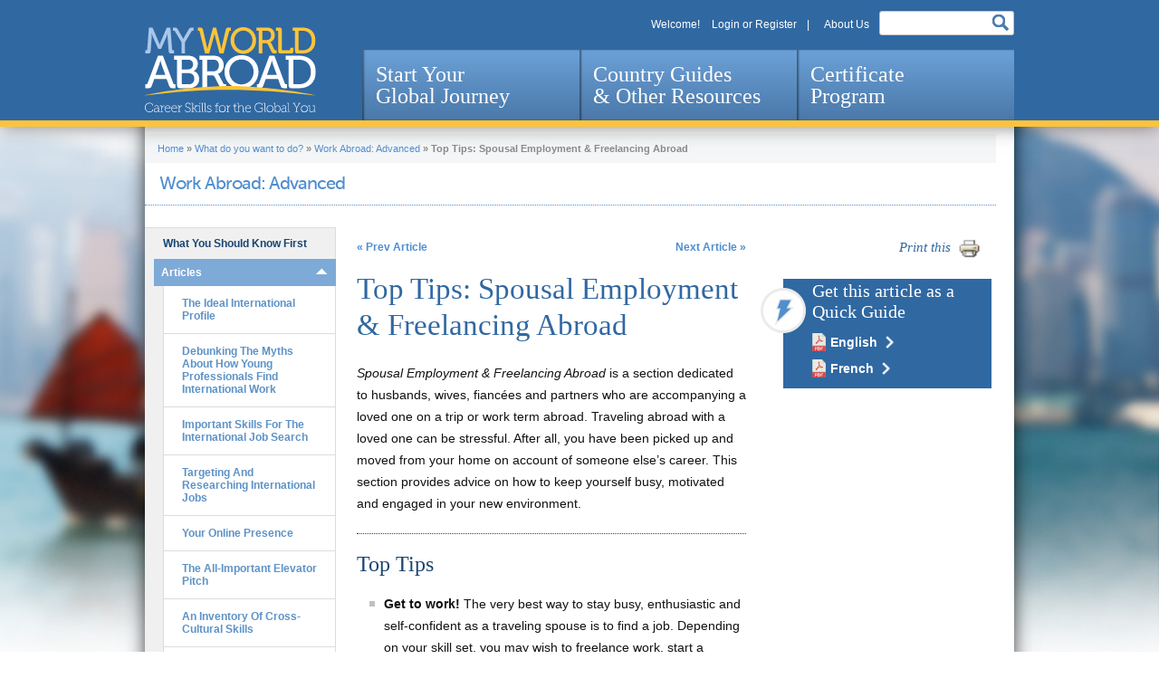

--- FILE ---
content_type: text/html; charset=utf-8
request_url: https://myworldabroad.com/node/10280/zqb
body_size: 17348
content:

	
	
	
<!DOCTYPE html>
<!--[if IEMobile 7]><html class="iem7"  lang="en" dir="ltr"><![endif]-->
<!--[if lte IE 6]><html class="lt-ie9 lt-ie8 lt-ie7"  lang="en" dir="ltr"><![endif]-->
<!--[if (IE 7)&(!IEMobile)]><html class="lt-ie9 lt-ie8"  lang="en" dir="ltr"><![endif]-->
<!--[if IE 8]><html class="lt-ie9"  lang="en" dir="ltr"><![endif]-->
<!--[if (gte IE 9)|(gt IEMobile 7)]><html class="gte-ie9"  lang="en" dir="ltr" prefix="og: http://ogp.me/ns# article: http://ogp.me/ns/article# book: http://ogp.me/ns/book# profile: http://ogp.me/ns/profile# video: http://ogp.me/ns/video# product: http://ogp.me/ns/product#"><![endif]-->


<head profile="http://www.w3.org/1999/xhtml/vocab">
  <!--[if IE]><![endif]-->
<meta charset="utf-8" />
<link rel="shortcut icon" href="https://myworldabroad.com/sites/default/files/favicon.png" type="image/png" />
<meta name="generator" content="Drupal 7 (https://www.drupal.org)" />
<link rel="canonical" href="https://myworldabroad.com/node/10280/zqb" />
<link rel="shortlink" href="https://myworldabroad.com/node/10280/zqb" />
<meta property="og:site_name" content="MyWorldAbroad" />
<meta property="og:type" content="article" />
<meta property="og:url" content="https://myworldabroad.com/node/10280/zqb" />
<meta property="og:title" content="Articles" />
<meta name="twitter:card" content="summary" />
<meta name="twitter:url" content="https://myworldabroad.com/node/10280/zqb" />
<meta name="twitter:title" content="Articles" />
  <title>Articles | MyWorldAbroad</title>

      <meta name="MobileOptimized" content="width">
    <meta name="HandheldFriendly" content="true">
    <meta name="viewport" content="width=device-width">
    <meta http-equiv="cleartype" content="on">

  <link type="text/css" rel="stylesheet" href="//myworldabroad.com/sites/default/files/advagg_css/css__8LvnDNovM0ECxAIc1wqXBqGc5rMWRn8EuJtJ7GgBIG4__UAbmb30j9qYfccw-c0ePkMFjR-82-TdZzv9nvpDpsR8__j5lLyKokggEyw66qotknnM5P5Y1yH2sxP87UuzqSsX0.css" media="all" />
<link type="text/css" rel="stylesheet" href="//myworldabroad.com/sites/default/files/advagg_css/css__Nh9crZBcQSPg_w3W0pv3aqtKE_oC0Jqzi9dc8rhGBUU__YaSral0yIrWzbULfVNj8DCjbgJjUMr1m35O2staVWIA__j5lLyKokggEyw66qotknnM5P5Y1yH2sxP87UuzqSsX0.css" media="screen" />
<style media="print">#sb-container{position:relative;}#sb-overlay{display:none;}#sb-wrapper{position:relative;top:0;left:0;}#sb-loading{display:none;}
</style>
<link type="text/css" rel="stylesheet" href="//myworldabroad.com/sites/default/files/advagg_css/css__7cw_WxOQK4WhHxWhBE7huaw1myaEZIz3OGWthKnnBEo__0-GibFHGbcuRSCjtu8bHh00sDX8HPH4JoYQqc2m5T4U__j5lLyKokggEyw66qotknnM5P5Y1yH2sxP87UuzqSsX0.css" media="all" />
<link type="text/css" rel="stylesheet" href="//use.fontawesome.com/releases/v5.11.2/css/all.css" media="all" />
<link type="text/css" rel="stylesheet" href="//myworldabroad.com/sites/default/files/advagg_css/css__LJJj3tRGymsi6MusWwnXcFJk_x8T85ISph5T0rFaLqs__PNrMcbpqMU9eaFDzlO4f_Fh7lNTpT0SZez4OvAa197g__j5lLyKokggEyw66qotknnM5P5Y1yH2sxP87UuzqSsX0.css" media="all" />
  <script src="//code.jquery.com/jquery-1.12.4.min.js"></script>
<script>window.jQuery||document.write("<script src='/sites/all/modules/contrib/jquery_update/replace/jquery/1.12/jquery.min.js'>\x3C/script>");</script>
<script src="//myworldabroad.com/sites/default/files/advagg_js/js__cfoYHL5JQ5AjI5ycsnZC6s0pjFLTuL-kjOepRld9TEU__nRcw29D0l53DtmAQ4Mm-smCTASLPeOmrzfsx_zpNs8s__j5lLyKokggEyw66qotknnM5P5Y1yH2sxP87UuzqSsX0.js"></script>
<script src="//code.jquery.com/ui/1.10.2/jquery-ui.min.js"></script>
<script>window.jQuery.ui||document.write("<script src='/sites/all/modules/contrib/jquery_update/replace/ui/ui/minified/jquery-ui.min.js'>\x3C/script>");</script>
<script src="//myworldabroad.com/sites/default/files/advagg_js/js___-PNLQs41NWJrTZRJB9sulJPVVMGEeHsX2qzag-q1cY__lWt15a8b0f3kzlOUPpE-quDmDBdEf-UGJrhqyk739fE__j5lLyKokggEyw66qotknnM5P5Y1yH2sxP87UuzqSsX0.js"></script>
<script src="//unpkg.com/bootstrap-show-password@1.2.1/dist/bootstrap-show-password.min.js"></script>
<script src="//myworldabroad.com/sites/default/files/advagg_js/js__TFrb3UTTptCo0p_lAAdi0llvmOyQqSbdTjFaOue3fzg__UXhY2eeL2BShfezz3CgvO7-xWtu-p4Ct406I7a4jQe4__j5lLyKokggEyw66qotknnM5P5Y1yH2sxP87UuzqSsX0.js"></script>
<script>(function(i,s,o,g,r,a,m){i["GoogleAnalyticsObject"]=r;i[r]=i[r]||function(){(i[r].q=i[r].q||[]).push(arguments)},i[r].l=1*new Date();a=s.createElement(o),m=s.getElementsByTagName(o)[0];a.async=1;a.src=g;m.parentNode.insertBefore(a,m)})(window,document,"script","https://www.google-analytics.com/analytics.js","ga");ga("create","UA-41319107-1",{"cookieDomain":"auto"});ga("send","pageview");</script>
<script src="//myworldabroad.com/sites/default/files/advagg_js/js__aqNxQxq8WEjB52pk5PUZW-DiIjmVif8bq3u-aG3IPU0__lL-0O1x9-DN6oqNd1H3ruGCu3MB2_zVFglH26A5m4l4__j5lLyKokggEyw66qotknnM5P5Y1yH2sxP87UuzqSsX0.js"></script>
<script>Shadowbox.path="/sites/all/libraries/shadowbox/";</script>
<script>jQuery.extend(Drupal.settings,{"basePath":"\/","pathPrefix":"","ajaxPageState":{"theme":"myworldabroad","theme_token":"UvSfYcT7zxOR45QvB2Ps-OYMtttWZnf1YCEzWr7Gqzs","jquery_version":"1.12","jquery_version_token":"F1fDIxiIobzFe-O3LtHRyvx-vLp7-WpsPIEIIBZWBUg","css":{"modules\/system\/system.base.css":1,"modules\/system\/system.menus.css":1,"modules\/system\/system.messages.css":1,"modules\/system\/system.theme.css":1,"misc\/ui\/jquery.ui.core.css":1,"misc\/ui\/jquery.ui.theme.css":1,"sites\/all\/modules\/contrib\/qtip\/library\/jquery.qtip.css":1,"sites\/all\/modules\/contrib\/qtip\/css\/qtip.css":1,"sites\/all\/libraries\/shadowbox\/shadowbox.css":1,"0":1,"misc\/ui\/jquery.ui.accordion.css":1,"modules\/comment\/comment.css":1,"sites\/all\/modules\/contrib\/date\/date_api\/date.css":1,"sites\/all\/modules\/contrib\/date\/date_popup\/themes\/datepicker.1.7.css":1,"sites\/all\/modules\/contrib\/date\/date_repeat_field\/date_repeat_field.css":1,"modules\/field\/theme\/field.css":1,"modules\/node\/node.css":1,"modules\/search\/search.css":1,"modules\/user\/user.css":1,"sites\/all\/modules\/contrib\/extlink\/extlink.css":1,"sites\/all\/modules\/contrib\/views\/css\/views.css":1,"sites\/all\/modules\/contrib\/ctools\/css\/ctools.css":1,"sites\/all\/modules\/contrib\/ctools\/css\/modal.css":1,"sites\/all\/modules\/custom\/mwa_modal\/css\/mwa_modal.css":1,"sites\/all\/modules\/contrib\/panels\/css\/panels.css":1,"sites\/all\/themes\/myworldabroad\/layouts\/article\/article.css":1,"sites\/all\/themes\/myworldabroad\/system.menus.css":1,"sites\/all\/themes\/myworldabroad\/css\/normalize.css":1,"sites\/all\/themes\/myworldabroad\/css\/wireframes.css":1,"sites\/all\/themes\/myworldabroad\/css\/layouts\/fixed-width-960.css":1,"sites\/all\/themes\/myworldabroad\/css\/page-backgrounds.css":1,"sites\/all\/themes\/myworldabroad\/css\/tabs.css":1,"sites\/all\/themes\/myworldabroad\/css\/pages.css":1,"sites\/all\/themes\/myworldabroad\/css\/blocks.css":1,"sites\/all\/themes\/myworldabroad\/css\/navigation.css":1,"sites\/all\/themes\/myworldabroad\/css\/views-styles.css":1,"sites\/all\/themes\/myworldabroad\/css\/nodes.css":1,"sites\/all\/themes\/myworldabroad\/css\/comments.css":1,"sites\/all\/themes\/myworldabroad\/css\/forms.css":1,"sites\/all\/themes\/myworldabroad\/css\/fields.css":1,"sites\/all\/themes\/myworldabroad\/css\/print.css":1,"sites\/all\/themes\/myworldabroad\/css\/fonts.css":1,"sites\/all\/themes\/myworldabroad\/css\/overrides.css":1,"sites\/all\/themes\/myworldabroad\/css\/backgrounds.css":1,"sites\/all\/themes\/myworldabroad\/css\/marquee.css":1,"sites\/all\/themes\/myworldabroad\/css\/register.css":1,"sites\/all\/themes\/myworldabroad\/css\/taxonomies.css":1,"sites\/all\/themes\/myworldabroad\/css\/restriction.css":1,"sites\/all\/themes\/myworldabroad\/mwa\/colorbox_mwa.css":1,"sites\/all\/themes\/myworldabroad\/css\/ieonly.css":1,"sites\/all\/themes\/myworldabroad\/css\/bootstrap.css":1,"sites\/all\/themes\/myworldabroad\/css\/mwa.css":1,"sites\/all\/themes\/myworldabroad\/css\/country-guides.css":1,"sites\/all\/themes\/myworldabroad\/css\/share-advice.css":1,"sites\/all\/themes\/myworldabroad\/css\/page-country-guides-region.css":1,"sites\/all\/themes\/myworldabroad\/css\/certificate-page.css":1,"sites\/all\/themes\/myworldabroad\/css\/user-achievements-page.css":1,"sites\/all\/themes\/myworldabroad\/css\/new-front-page.css":1,"https:\/\/use.fontawesome.com\/releases\/v5.11.2\/css\/all.css":1,"sites\/all\/modules\/custom\/mwa_pdfs\/css\/mwa-pdfs.css":1,"sites\/all\/modules\/custom\/mwa_sidebar\/css\/note-modal.css":1,"sites\/all\/modules\/custom\/nfp_blocks\/css\/nfp-sections.css":1,"sites\/all\/modules\/custom\/nfp_blocks\/css\/nfp-login.css":1,"sites\/default\/files\/fontyourface\/font.css":1,"public:\/\/fontyourface\/local_fonts\/Museo_Sans-normal-300\/stylesheet.css":1,"public:\/\/fontyourface\/local_fonts\/Museo_Sans-normal-500\/stylesheet.css":1},"js":{"sites\/all\/themes\/myworldabroad\/js\/menu.js":1,"\/\/code.jquery.com\/jquery-1.12.4.min.js":1,"misc\/jquery.once.js":1,"misc\/drupal.js":1,"sites\/all\/modules\/contrib\/jquery_update\/js\/jquery_browser.js":1,"\/\/code.jquery.com\/ui\/1.10.2\/jquery-ui.min.js":1,"sites\/all\/modules\/contrib\/jquery_update\/replace\/ui\/external\/jquery.cookie.js":1,"sites\/all\/modules\/contrib\/jquery_update\/replace\/jquery.form\/4\/jquery.form.min.js":1,"sites\/all\/modules\/contrib\/qtip\/library\/jquery.qtip.js":1,"sites\/all\/modules\/contrib\/qtip\/js\/qtip.js":1,"sites\/all\/libraries\/shadowbox\/shadowbox.js":1,"sites\/all\/modules\/contrib\/shadowbox\/shadowbox_auto.js":1,"misc\/ajax.js":1,"sites\/all\/modules\/contrib\/jquery_update\/js\/jquery_update.js":1,"sites\/all\/modules\/contrib\/extlink\/extlink.js":1,"sites\/all\/modules\/contrib\/authcache\/authcache.js":1,"misc\/progress.js":1,"sites\/all\/modules\/contrib\/ctools\/js\/modal.js":1,"sites\/all\/modules\/custom\/mwa_modal\/js\/mwa_modal.js":1,"sites\/all\/modules\/custom\/nfp_blocks\/js\/demo-form.js":1,"sites\/all\/modules\/contrib\/views_load_more\/views_load_more.js":1,"sites\/all\/modules\/contrib\/views\/js\/base.js":1,"sites\/all\/modules\/contrib\/views\/js\/ajax_view.js":1,"https:\/\/unpkg.com\/bootstrap-show-password@1.2.1\/dist\/bootstrap-show-password.min.js":1,"sites\/all\/modules\/contrib\/better_exposed_filters\/better_exposed_filters.js":1,"sites\/all\/modules\/contrib\/google_analytics\/googleanalytics.js":1,"sites\/all\/themes\/myworldabroad\/js\/starmenu.js":1,"sites\/all\/themes\/myworldabroad\/js\/prevnext.js":1,"sites\/all\/themes\/myworldabroad\/js\/hideblock.js":1,"sites\/all\/themes\/myworldabroad\/js\/protectlinks.js":1,"sites\/all\/modules\/custom\/mwa_sidebar\/js\/sidebarForms.js":1,"sites\/all\/modules\/custom\/mwa_sidebar\/js\/noteModal.js":1,"sites\/all\/modules\/custom\/mwa_custom\/js\/mwa_custom.js":1,"sites\/all\/themes\/myworldabroad\/js\/menreslist.js":1,"sites\/all\/themes\/myworldabroad\/js\/menucontrol.js":1,"sites\/all\/themes\/myworldabroad\/js\/menuexpand.js":1,"sites\/all\/themes\/myworldabroad\/js\/landingpage.js":1,"sites\/all\/themes\/myworldabroad\/js\/reslist.js":1,"sites\/all\/themes\/myworldabroad\/js\/fourbigactive.js":1,"sites\/all\/themes\/myworldabroad\/js\/reslistactive.js":1,"sites\/all\/themes\/myworldabroad\/js\/resitemactive.js":1,"sites\/all\/themes\/myworldabroad\/js\/sfalinkpass.js":1,"sites\/all\/themes\/myworldabroad\/js\/resourcecounts.js":1,"sites\/all\/themes\/myworldabroad\/js\/registerstuff.js":1,"sites\/all\/themes\/myworldabroad\/js\/wantmenus.js":1,"sites\/all\/themes\/myworldabroad\/js\/userprofile.js":1,"sites\/all\/themes\/myworldabroad\/js\/usercitizenship.js":1,"sites\/all\/themes\/myworldabroad\/js\/hc-sticky.js":1,"sites\/all\/themes\/myworldabroad\/js\/mwa-sticky-menu.js":1}},"authcache":{"q":"node\/10280\/zqb","cp":{"path":"\/","domain":".myworldabroad.com","secure":true},"cl":1},"jcarousel":{"ajaxPath":"\/jcarousel\/ajax\/views"},"CToolsModal":{"loadingText":"Loading...","closeText":"Close Window","closeImage":"\u003Cimg src=\u0022https:\/\/myworldabroad.com\/sites\/all\/modules\/contrib\/ctools\/images\/icon-close-window.png\u0022 alt=\u0022Close window\u0022 title=\u0022Close window\u0022 \/\u003E","throbber":"\u003Cimg src=\u0022https:\/\/myworldabroad.com\/sites\/all\/modules\/contrib\/ctools\/images\/throbber.gif\u0022 alt=\u0022Loading\u0022 title=\u0022Loading...\u0022 \/\u003E"},"modal-popup-small":{"modalSize":{"type":"fixed","width":550,"height":460,"contentRight":60,"contentBottom":50},"modalOptions":{"opacity":0.5,"background":"#000"},"animation":"fadeIn","closeText":"Close","closeImage":"\u003Cimg src=\u0022\/sites\/all\/modules\/custom\/mwa_modal\/images\/close-button.png\u0022 \\\u003E"},"modal-popup-medium-rare":{"modalSize":{"type":"fixed","width":550,"height":505,"contentRight":60,"contentBottom":50},"modalOptions":{"opacity":0.5,"background":"#000"},"animation":"fadeIn","closeText":"Close","closeImage":"\u003Cimg src=\u0022\/sites\/all\/modules\/custom\/mwa_modal\/images\/close-button.png\u0022 \\\u003E"},"modal-popup-medium":{"modalSize":{"type":"fixed","width":550,"height":575,"contentRight":60,"contentBottom":100},"modalOptions":{"opacity":0.5,"background":"#000"},"animation":"fadeIn","closeText":"Close","closeImage":"\u003Cimg src=\u0022\/sites\/all\/modules\/custom\/mwa_modal\/images\/close-button.png\u0022 \\\u003E"},"modal-popup-large":{"modalSize":{"type":"fixed","width":550,"height":590,"contentRight":60,"contentBottom":100},"modalOptions":{"opacity":0.5,"background":"#000"},"animation":"fadeIn","closeText":"Close","closeImage":"\u003Cimg src=\u0022\/sites\/all\/modules\/custom\/mwa_modal\/images\/close-button.png\u0022 \\\u003E"},"qtip":{"target_position":"top_center","tooltip_position":"bottom_center","show_speech_bubble_tip":1,"show_speech_bubble_tip_side":0,"speech_bubble_size":"12","show_speech_bubble_tip_solid":0,"show_shadow":1,"rounded_corners":1,"color":"custom-color","custom_color":"tooltip-paperclip","show_event_type":"mouseenter","hide_event_type":"mouseleave","show_webform_descriptions":0,"additional_elements":".sfalanddocs"},"shadowbox":{"animate":1,"animateFade":1,"animSequence":"wh","auto_enable_all_images":0,"auto_gallery":0,"autoplayMovies":true,"continuous":0,"counterLimit":"14","counterType":"skip","displayCounter":1,"displayNav":1,"enableKeys":1,"fadeDuration":"0.35","handleOversize":"resize","handleUnsupported":"link","initialHeight":160,"initialWidth":320,"language":"en","modal":false,"overlayColor":"#000","overlayOpacity":"0.85","resizeDuration":"0.35","showMovieControls":1,"slideshowDelay":"0","viewportPadding":20,"useSizzle":0},"userCitizenshipType":4,"views":{"ajax_path":"\/views\/ajax","ajaxViews":{"views_dom_id:d47fd521f24304b4810b83bf19e5c98b":{"view_name":"term_list","view_display_id":"block_11","view_args":"","view_path":"node\/10280\/zqb","view_base_path":"term-list","view_dom_id":"d47fd521f24304b4810b83bf19e5c98b","pager_element":0}}},"urlIsAjaxTrusted":{"\/views\/ajax":true,"\/node\/10280\/zqb?destination=node\/10280\/zqb":true,"\/search-page":true},"better_exposed_filters":{"views":{"term_list":{"displays":{"block_11":{"filters":[]}}},"restricted_access":{"displays":{"block":{"filters":[]}}},"starred_items":{"displays":{"block":{"filters":[]}}}},"datepicker":false,"slider":false,"settings":[],"autosubmit":false},"currentUser":0,"extlink":{"extTarget":"_blank","extClass":0,"extLabel":"(link is external)","extImgClass":0,"extSubdomains":1,"extExclude":"","extInclude":"(.*\\.pdf)","extCssExclude":"","extCssExplicit":"","extAlert":0,"extAlertText":"This link will take you to an external web site. We are not responsible for their content.","mailtoClass":0,"mailtoLabel":"(link sends e-mail)"},"googleanalytics":{"trackOutbound":1,"trackMailto":1,"trackDownload":1,"trackDownloadExtensions":"7z|aac|arc|arj|asf|asx|avi|bin|csv|doc(x|m)?|dot(x|m)?|exe|flv|gif|gz|gzip|hqx|jar|jpe?g|js|mp(2|3|4|e?g)|mov(ie)?|msi|msp|pdf|phps|png|ppt(x|m)?|pot(x|m)?|pps(x|m)?|ppam|sld(x|m)?|thmx|qtm?|ra(m|r)?|sea|sit|tar|tgz|torrent|txt|wav|wma|wmv|wpd|xls(x|m|b)?|xlt(x|m)|xlam|xml|z|zip","trackColorbox":1},"myworldabroad":{"uid":0,"roles":{"1":"anonymous user"}},"mwa_custom":[]});</script>
  <!--[if lt IE 9]>
  <script src="/sites/all/themes/myworldabroad/js/ieeight.js"></script>
   <![endif]-->
      <!--[if lt IE 9]>
    <script src="/sites/all/themes/zen/js/html5-respond.js"></script>
   <![endif]-->
      <script src="https://cdn.jsdelivr.net/npm/bootstrap@5.1.1/dist/js/bootstrap.bundle.min.js" integrity="sha384-/bQdsTh/da6pkI1MST/rWKFNjaCP5gBSY4sEBT38Q/9RBh9AH40zEOg7Hlq2THRZ" crossorigin="anonymous"></script>
</head>
<body class="html not-front not-logged-in no-sidebars page-node page-node- page-node-10280 page-node-zqb node-type-issi-book-page page-article pnl-03 section-node page-panels" >
      <p id="skip-link">
      <a href="#main-menu" class="element-invisible element-focusable">Jump to navigation</a>
    </p>
      <header id="header-wrapper" role="banner">
    <div id="header">
        <div id="header-top" class="clearfix">

            <div class="header__region region region-header">
    <div id="block-menu-menu-top-menu" class="block block-menu first odd" role="navigation">

        <ul class="menu"><li class="menu__item is-leaf first leaf"><span id="welcomeschoolmenuitem" class="menu__link nolink">Welcome [current-user:field_user_first_name]</span></li>
<li class="menu__item is-leaf leaf"><span class="menu__link welcomelink nolink">Welcome!</span></li>
<li class="menu__item is-leaf last leaf"><a href="/login" class="menu__link">Login or Register</a></li>
</ul>  <span></span>
  <ul id="menu-top-menu-two" class="menu">
    <li class="menu__item is-leaf first leaf"><a class="" href="/aboutus">About Us</a></li>
  </ul>
</div>
<div id="block-views-exp-search-page-panel-pane-1" class="block block-views last even">

      
  <form action="/search-page" method="get" id="views-exposed-form-search-page-panel-pane-1" accept-charset="UTF-8"><div><div class="views-exposed-form">
  <div class="views-exposed-widgets clearfix">
          <div id="edit-search-api-views-fulltext-wrapper" class="views-exposed-widget views-widget-filter-search_api_views_fulltext">
                        <div class="views-widget">
          <div class="form-item form-type-textfield form-item-search-api-views-fulltext">
 <input type="text" id="edit-search-api-views-fulltext" name="search_api_views_fulltext" value="" size="30" maxlength="128" class="form-text required error" />
<div class="description">X</div>
</div>
        </div>
              </div>
                    <div class="views-exposed-widget views-submit-button">
      <input type="submit" id="edit-submit-search-page" name="" value="Search" class="form-submit" /><input type="hidden" name="apply_filter" value="yes" />
    </div>
      </div>
</div>
</div></form>
</div>
  </div>
        </div>
        <div id="header-bottom" class="clearfix">
                        <a href="/" title="Home" rel="home" id="logo"><img src="https://myworldabroad.com/sites/all/themes/myworldabroad/logo.svg" alt="Home"/></a>
                      <div id="navigation">
                <div id="MainNavigation">
                    <div class="region region-navigation">
    <nav id="main_menu" role="navigation" class="clearfix">
    <ul class="main_menu-links">
        <li>
            <a href="/start-your-global-journey">
                Start Your <br>Global Journey
            </a>
            <!-- DropDown Start -->
            <div class="DropDown">
                <div class="container">
                    <div class="text-section">
                        <a class="sub-tab" href="/start-your-global-journey">Start Your Global Journey</a>
                        <p>Learn skills and principles to build your professional profile and global outlook.</p>
                    </div>
                    <ul>
                        <li>
                            <a class="sub-tab" href="/start-your-global-journey/#global_you"><span>The Global You</span></a>
                            <!-- Inner Dropdown Menu -->
                            <div class="Sub-DropDown">
                                <div class="row">
                                    <div class="col-3">
                                        <div class="dorpdown_title">
                                            <img src="/sites/all/themes/myworldabroad/images/new-main/Bitmap.png">
                                            <h6 class="less-width">Start here no matter what your
                                                level of experience.</h6>
                                        </div>
                                    </div>
                                    <div class="col-9">
                                        <div class="inner_menu_row">
                                            <ul class="inner_menu_ul">
                                                <li>
                                                    <a href="/book/section-2251/pg1"><span>The Global You</span></a>
                                                </li>
                                                <li>
                                                    <a href="/book/section-2258"><span>Why Go Abroad?</span></a>
                                                </li>
                                            </ul>
                                        </div>
                                    </div>
                                </div>
                            </div>
                            <!-- Inner Dropdown Menu -->
                        </li>
                        <li>
                            <a class="sub-tab" href="/start-your-global-journey/#culture_Learning"><span>Culture Smarts</span></a>
                            <!-- Inner Dropdown Menu -->
                            <div class="Sub-DropDown">
                                <div class="row">
                                    <div class="col-3">
                                        <div class="dorpdown_title">
                                            <svg xmlns="http://www.w3.org/2000/svg"
                                                 width="105.316" height="101"
                                                 viewBox="0 0 105.316 101">
                                                <path id="Inter-culture_Learning"
                                                      data-name="Inter-culture Learning"
                                                      d="M54.384,101h0V71.65H77.692l-.751,2.168c-5.1,14.675-12.576,24.374-20.515,26.61L54.386,101Zm-3.452,0h0l-2.037-.571c-7.941-2.236-15.42-11.935-20.518-26.61l-.752-2.168H50.932V101Zm15.538-.863,0,0,3.685-4.358c4.223-4.991,8.064-12.65,11.108-22.147l.356-1.116h22.831l-1.866,2.555C94.459,86.2,83.554,94.46,71.88,98.339l-5.407,1.8Zm-28.488,0h0l-5.408-1.8C20.9,94.459,9.992,86.2,1.866,75.068L0,72.513H22.83l.356,1.116c3.044,9.5,6.885,17.158,11.108,22.147l3.687,4.358Zm66.42-32.8H83.829v-.466a23.2,23.2,0,0,0-16.5-22.1,18.725,18.725,0,0,0,5.673-11.709,18.438,18.438,0,0,0,6.5,1.2,18.638,18.638,0,0,0,8.992-2.319A19.444,19.444,0,0,1,105.316,51.17V66.923H105.2l-.8.41Zm-24.984,0H28.487v-.494A19.574,19.574,0,0,1,33.353,53.9a19.029,19.029,0,0,1,11.962-6.361,18.369,18.369,0,0,0,16.822-.06,18.975,18.975,0,0,1,12.274,6.251,19.557,19.557,0,0,1,5.007,13.11v.493Zm-55.427,0H1.427L.9,67.169l-.035-.246V51.172a19.291,19.291,0,0,1,4.89-12.83,19.582,19.582,0,0,1,12.056-6.4,18.826,18.826,0,0,0,9.048,2.324,18.621,18.621,0,0,0,7.8-1.71A18.505,18.505,0,0,0,38.723,42.7a18.778,18.778,0,0,0,1.849,2.074A23.211,23.211,0,0,0,23.991,66.867v.465ZM54.384,46.616a15.533,15.533,0,1,1,10.99-4.551A15.439,15.439,0,0,1,54.384,46.616ZM79.412,31.077a15.425,15.425,0,0,1-6.568-1.464A19.138,19.138,0,0,0,63.88,15.3,15.539,15.539,0,1,1,79.412,31.077Zm-51.788,0A15.537,15.537,0,0,1,16.637,4.552,15.538,15.538,0,0,1,43.162,15.538c0,.178-.012.354-.024.524-.008.114-.016.231-.021.347a19.181,19.181,0,0,0-7.232,12.265A15.459,15.459,0,0,1,27.624,31.077Z"
                                                      transform="translate(0 0)"
                                                      fill="#508ece"/>
                                            </svg>
                                            <h6 class="less-width"> Uncover the skills you need to
                                                navigate across cultures.</h6>
                                        </div>
                                    </div>
                                    <div class="col-9">
                                        <div class="inner_menu_row">
                                            <ul class="inner_menu_ul">
                                                <li>
                                                    <a href="/book/section-2253">Culture
                                                        Essentials</a></li>
                                                <li>
                                                    <a href="/book/section-2255">Culture
                                                        in the Workplace</a>
                                                </li>
                                                <li>
                                                    <a href="/book/section-2256">What
                                                        Expats Say</a></li>
                                            </ul>
                                        </div>
                                    </div>
                                </div>
                            </div>
                            <!-- Inner Dropdown Menu -->
                        </li>
                        <li>
                            <a class="sub-tab" href="/start-your-global-journey/#travel_smart"><span>Travel Smarts</span></a>
                            <!-- Inner Dropdown Menu -->
                            <div class="Sub-DropDown">
                                <div class="row">
                                    <div class="col-3">
                                        <div class="dorpdown_title">
                                            <img src="/sites/all/themes/myworldabroad/images/new-main/Travel Smarts.png"/>
                                            <h6> Get practical about going
                                                abroad. Plan, prepare and start
                                                making your goals reality.</h6>
                                        </div>
                                    </div>
                                    <div class="col-9">
                                        <div class="inner_menu_row">
                                            <ul class="inner_menu_ul">
                                                <li>
                                                    <a href="/book/section-2254">Succeeding Abroad</a>
                                                </li>
                                                <li>
                                                    <a href="/book/section-2259">Travel
                                                        Essentials</a>
                                                </li>
                                                <li>
                                                    <a href="/book/section-2260">Reality
                                                        Check: Life
                                                        Abroad</a>
                                                </li>
                                            </ul>
                                        </div>
                                    </div>
                                </div>
                            </div>
                            <!-- Inner Dropdown Menu -->
                        </li>
                        <li>
                            <a class="sub-tab" href="/start-your-global-journey/#GettingExperience_section"><span>Getting Experience</span></a>
                            <!-- Inner Dropdown Menu -->
                            <div class="Sub-DropDown">
                                <div class="row">
                                    <div class="col-4">
                                        <div class="dorpdown_title">
                                            <img src="/sites/all/themes/myworldabroad/images/new-main/Getting Experiences.png"/>
                                            <h6> Ready to make the most of your
                                                international experience? Here’s
                                                how!</h6>
                                        </div>
                                    </div>
                                    <div class="col-8">
                                        <div class="row inner_menu_row">
                                            <div class="col-6">
                                                <ul class="inner_menu_ul">
                                                    <li>
                                                        <a href="/storiesfromabroad">Stories
                                                            from Abroad</a></li>
                                                    <li>
                                                        <a href="/book/section-939">Building
                                                            Experience While in
                                                            School</a></li>
                                                    <li>
                                                        <a href="/book/section-2267">The
                                                            Go Abroad
                                                            Application
                                                            Process</a></li>
                                                    <li><a href="/node/10185">Study
                                                            Abroad</a></li>
                                                    <li>
                                                        <a href="/book/section-33-0">Intern
                                                            Abroad</a></li>
                                                    <li>
                                                        <a href="/Virtual-Intern">Virtual
                                                            International
                                                            Internships</a></li>
                                                </ul>
                                            </div>
                                            <div class="col-6">
                                                <ul class="inner_menu_ul">
                                                    <li>
                                                        <a href="/book/section-25">Volunteer
                                                            Abroad</a></li>
                                                    <li>
                                                        <a href="/book/section-938-1">Working
                                                            Holidays & Gap
                                                            Years</a></li>
                                                    <li>
                                                        <a href="/book/section-948-0">Teach
                                                            English Abroad</a>
                                                    </li>
                                                    <li>
                                                        <a href="/book/section-17/intro">Learn
                                                            a Language</a></li>
                                                </ul>
                                            </div>
                                        </div>
                                    </div>
                                </div>
                            </div>
                            <!-- Inner Dropdown Menu -->
                        </li>
                        <li>
                            <a class="sub-tab" href="/start-your-global-journey/#TheJobSearch_section"><span>The Job Search</span></a>
                            <!-- Inner Dropdown Menu -->
                            <div class="Sub-DropDown">
                                <div class="row">
                                    <div class="col-4">
                                        <div class="dorpdown_title">
                                            <img src="/sites/all/themes/myworldabroad/images/new-main/The Job Search.png"/>
                                            <h6> Build a standout resume and
                                                learn the art of selling your
                                                skills.</h6>
                                        </div>
                                    </div>
                                    <div class="col-8">
                                        <div class="row inner_menu_row">
                                            <div class="col-6">
                                                <ul class="inner_menu_ul">
                                                    <li>
                                                        <a href="/book/section-40">Resources
                                                            for the
                                                            International Job
                                                            Search</a></li>
                                                    <li>
                                                        <a href="/book/section-36">The
                                                            Ideal International
                                                            Profile & <br> Your
                                                            Career Path</a></li>
                                                    <li>
                                                        <a href="/book/section-39">The
                                                            International Job
                                                            Search</a></li>
                                                    <li>
                                                        <a href="/book/section-2153/pg1">Social
                                                            Media for Career
                                                            Success</a></li>
                                                    <li>
                                                        <a href="/book/section-41">Contacting
                                                            Employers
                                                            Directly</a></li>
                                                </ul>
                                            </div>
                                            <div class="col-6">
                                                <ul class="inner_menu_ul">
                                                    <li>
                                                        <a href="/book/section-42">Selling
                                                            Your International
                                                            Skills</a></li>
                                                    <li>
                                                        <a href="/book/section-43">International
                                                            Resumes</a></li>
                                                    <li>
                                                        <a href="/book/section-49">
                                                            Covering Letters</a>
                                                    </li>
                                                    <li>
                                                        <a href="/book/section-50">
                                                            Interviewing for an
                                                            International
                                                            Job</a></li>
                                                    <li>
                                                        <a href="/book/section-52">Job
                                                            Hunting When You
                                                            Return</a></li>
                                                </ul>
                                            </div>
                                        </div>
                                    </div>
                                </div>
                            </div>
                            <!-- Inner Dropdown Menu -->
                        </li>
                        <li>
                            <a class="sub-tab" href="/start-your-global-journey/#TheProfession_section"><span>The
                                Professions</span></a>
                            <!-- Inner Dropdown Menu -->
                            <div class="Sub-DropDown">
                                <div class="row">
                                    <div class="col-4">
                                        <div class="dorpdown_title">
                                            <svg xmlns="http://www.w3.org/2000/svg"
                                                 width="91" height="101.001"
                                                 viewBox="0 0 91 101.001">
                                                <path id="The_Profession"
                                                      data-name="The Profession"
                                                      d="M57.377,101H48V70.119A20.221,20.221,0,0,0,60.555,64c0,.025.5,2.545,1.27,2.969.014.009,1.475.88,4,2.207.268.15,6.587,3.675,8.738,4.819a43.539,43.539,0,0,1,10.747,7.986C89.084,85.977,91,90.12,91,94.3V101H73.556V89.037H57.377V101ZM43,101H0V94.3c0-4.176,1.916-8.319,5.694-12.314A43.539,43.539,0,0,1,16.441,74c2.154-1.147,8.672-4.783,8.737-4.819,2.515-1.323,3.981-2.2,4-2.207.763-.42,1.267-2.944,1.272-2.969A20.211,20.211,0,0,0,43,70.119V101Zm28-1H60V97H71v3Zm0-5H60V92H71v3ZM46,68c-9.926,0-18-9.639-18-21.487V37H64v9.513C64,58.361,55.926,68,46,68ZM70.465,33H18.535a2.591,2.591,0,0,1,0-5.18h2.129V25.141a23.33,23.33,0,0,1,2.98-11.368A30.225,30.225,0,0,1,31.082,5.02a12.8,12.8,0,0,1,1.628-1.1L36.745,18.27a1.551,1.551,0,0,0,1.48,1.136,1.491,1.491,0,0,0,.422-.061A1.578,1.578,0,0,0,39.7,17.4L35.54,2.61c.021-.007.04-.015.06-.023s.041-.017.063-.024A3.454,3.454,0,0,1,38.953,0h10.46a3.449,3.449,0,0,1,3.22,2.324l.024.009.011,0,.042.015L48.479,17.4a1.575,1.575,0,0,0,1.051,1.94,1.491,1.491,0,0,0,.422.061,1.553,1.553,0,0,0,1.48-1.136L55.579,3.51a12.673,12.673,0,0,1,2.34,1.512,31.047,31.047,0,0,1,7.423,8.769,23.216,23.216,0,0,1,2.994,11.35V27.82h2.129a2.591,2.591,0,0,1,0,5.18Z"
                                                      transform="translate(0)"
                                                      fill="#508ece"/>
                                            </svg>
                                            <h6> Planning your global future?
                                                Explore top international
                                                careers to get inspired. </h6>
                                        </div>
                                    </div>
                                    <div class="col-8">
                                        <div class="row inner_menu_row">
                                            <div class="col-6">
                                                <ul class="inner_menu_ul">
                                                    <li>
                                                        <a href="/book/section-55">NGOs
                                                            & International
                                                            Development</a></li>
                                                    <li>
                                                        <a href="/book/section-53">Teaching
                                                            Abroad as a Licensed
                                                            Teacher</a></li>
                                                    <li>
                                                        <a href="/book/section-56">International
                                                            Law Careers</a></li>
                                                    <li>
                                                        <a href="/book/section-57">Engineering
                                                            Careers Abroad</a>
                                                    </li>
                                                    <li>
                                                        <a href="/book/section-58">Health
                                                            Careers Abroad</a>
                                                    </li>
                                                    <li>
                                                        <a href="/book/section-907/intro">International
                                                            Business Careers</a>
                                                    </li>
                                                </ul>
                                            </div>
                                            <div class="col-6">
                                                <ul class="inner_menu_ul">
                                                    <li>
                                                        <a href="/book/section-612">US
                                                            Government</a></li>
                                                    <li><a href="/node/10287">Canadian
                                                            Government</a></li>
                                                    <li>
                                                        <a href="/book/section-76">United
                                                            Nations & Other
                                                            IGOs</a></li>
                                                    <li><a href="/node/10280">Spousal
                                                            Employment &
                                                            Freelancing
                                                            Abroad</a></li>
                                                    <li>
                                                        <a href="/book/section-616">The
                                                            50+ Worker
                                                            Abroad</a></li>
                                                </ul>
                                            </div>
                                        </div>
                                    </div>
                                </div>
                            </div>
                            <!-- Inner Dropdown Menu -->
                        </li>
                    </ul>

                </div>
            </div>
            <!-- DropDown End -->
        </li>
        <li>
            <a href="/guides-and-resources">Country Guides <br>& Other Resources</a>
            <!-- DropDown Start -->
            <div class="DropDown">
                <div class="container">
                    <div class="text-section">
                        <a class="sub-tab" href="/guides-and-resources">Country Guides & Other Resources</a>
                        <p>The resources and tools you need to start your career development.</p>
                    </div>
                    <ul>
                        <li>
                            <a class="sub-tab gar" href="/guides-and-resources/#country_guides"><span>Country Guides</span></a>
                        </li>
                        <li>
                            <a class="sub-tab gar" href="/guides-and-resources/#job_boards"><span>Job Boards</span></a>
                        </li>
                        <li>
                            <a class="sub-tab gar" href="/guides-and-resources/#quick_guides"><span>Quick Guides</span></a>
                        </li>
                        <li>
                            <a class="sub-tab gar" href="/guides-and-resources/#popular_resources"><span>Popular Resources</span></a>
                        </li>
                        <li>
                            <a class="sub-tab gar" href="/guides-and-resources/#international_quizzes"><span>International Quizzes</span></a>
                        </li>
                        <li>
                            <a class="sub-tab gar" href="/guides-and-resources/#hot_topics"><span>Hot Topics</span></a>
                        </li>
                        <li>
                            <a class="sub-tab gar" href="/guides-and-resources/#stories_abroad"><span>Stories from Abroad</span></a>
                        </li>
                        <li>
                            <a class="sub-tab gar" href="/guides-and-resources/#worldly_wisdom"><span>Worldly Wisdom</span></a>
                        </li>
                    </ul>

                </div>
            </div>
            <!-- DropDown End -->
        </li>
        <li>
            <a href="/certificate-program">Certificate <br>Program</a>
        </li>
    </ul>
</nav>
  </div>
                </div>
            </div><!-- /#navigation -->
        </div>
    </div>
</header>

<div id="page">
    <div id="main" class="">
      
      
        <div id="content" class="column" role="main">
                                <a id="main-content"></a>
                                  <h1 class="title" id="page-title">Articles</h1>
                                                                      


<div class="panel-display panel-article clearfix" >
      <div class="panel-panel panel-col-top">
      <div class="inside"><div class="panel-pane pane-custom pane-10" >
  
      
  
  <div class="pane-content">
    <nav class="breadcrumb"><ol>
<li><a href="/">Home</a></li>
<li>»</li>
<li><a href="/whatdoyouwanttodo">What do you want to do?</a></li>
<li>»</li>
<li><a href="/whatdoyouwant/workabroad-readytodoit/">Work Abroad: Advanced</a></li>
<li>»</li>
<li>Top Tips: Spousal Employment &amp; Freelancing Abroad</li>
</ol></nav>
<h1 class="accessheader">Work Abroad: Advanced</h1>  </div>

  
  </div>
</div>
    </div>
  
  <div class="artmainwrapper">
  
    <div class="panel-panel panel-col-left">
      <div class="inside"><div class="panel-pane pane-block pane-menu-menu-wdywtd-zqb"  id="wantmenus">
  
      
  
  <div class="pane-content">
    <ul class="menu"><li class="menu__item is-expanded first expanded"><a href="/book/section-36/intro/zqb" class="menu__link">What You Should Know First</a><ul class="menu"><li class="menu__item is-expanded first last expanded"><span class="menu__link nolink">Articles</span><ul class="menu"><li class="menu__item is-leaf first leaf"><a href="/book/section-36/intro/zqb" id="717" class="menu__link">The Ideal International Profile</a></li>
<li class="menu__item is-leaf leaf"><a href="/book/section-39/intro/zqb" id="725" class="menu__link">Debunking The Myths About How Young Professionals Find International Work</a></li>
<li class="menu__item is-leaf leaf"><a href="/book/section-39/pg2/zqb" id="727" class="menu__link">Important Skills For The International Job Search</a></li>
<li class="menu__item is-leaf leaf"><a href="/book/section-39/pg3/zqb" id="728" class="menu__link">Targeting And Researching International Jobs</a></li>
<li class="menu__item is-leaf leaf"><a href="/book/section-2153/intro/zqb" id="11036" class="menu__link">Your Online Presence</a></li>
<li class="menu__item is-leaf leaf"><a href="/book/section-42/pg4/zqb" id="754" class="menu__link">The All-Important Elevator Pitch</a></li>
<li class="menu__item is-leaf leaf"><a href="/book/section-42/pg5/zqb" id="755" class="menu__link">An Inventory Of Cross-Cultural Skills</a></li>
<li class="menu__item is-leaf leaf"><a href="/book/section-42/pg7/zqb" id="8554" class="menu__link">Marketing Your International Experience To Employers</a></li>
<li class="menu__item is-leaf last leaf"><a href="/book/section-43/pg11/zqb" id="766" class="menu__link">Sample Resumes That Work</a></li>
</ul></li>
</ul></li>
<li class="menu__item is-expanded expanded"><a href="/book/section-36/zqb" class="menu__link">Advanced Info About Working Abroad</a><ul class="menu"><li class="menu__item is-expanded first last expanded"><span class="menu__link nolink">Articles</span><ul class="menu"><li class="menu__item is-leaf first leaf"><a href="/book/section-36/zqb" id="10265" class="menu__link">Top Tips: The Ideal International Profile &amp; Your Career Path</a></li>
<li class="menu__item is-leaf leaf"><a href="/book/section-39/zqb" id="10266" class="menu__link">Top Tips: The Job Search</a></li>
<li class="menu__item is-leaf leaf"><a href="/book/section-2153/pg1/zqb" id="11039" class="menu__link">Top Tips: Social Media For Career Success</a></li>
<li class="menu__item is-leaf leaf"><a href="/book/section-41/zqb" id="10268" class="menu__link">Top Tips: Contacting Employers Directly</a></li>
<li class="menu__item is-leaf leaf"><a href="/book/section-42/zqb" id="10269" class="menu__link">Top Tips: Selling Your International Skills</a></li>
<li class="menu__item is-leaf leaf"><a href="/book/section-43/zqb" id="10270" class="menu__link">Top Tips: International Resumes</a></li>
<li class="menu__item is-leaf leaf"><a href="/book/section-49/zqb" id="10271" class="menu__link">Top Tips: Covering Letters</a></li>
<li class="menu__item is-leaf leaf"><a href="/book/section-50/zqb" id="10272" class="menu__link">Top Tips: Interviewing For An International Job</a></li>
<li class="menu__item is-leaf last leaf"><a href="/book/section-52/zqb" id="10274" class="menu__link">Top Tips: Job Hunting When You Return Home</a></li>
</ul></li>
</ul></li>
<li class="menu__item is-expanded expanded"><a href="/taxonomy/term/654/zqb" class="menu__link">Find Work Abroad Now</a><ul class="menu"><li class="menu__item is-expanded first expanded"><span class="menu__link leftmenusep nolink">Articles</span><ul class="menu"><li class="menu__item is-leaf first last leaf"><a href="/book/section-40/intro/zqb" id="734" class="menu__link">Resources For Finding International Work</a></li>
</ul></li>
<li class="menu__item is-expanded last expanded"><span class="menu__link nolink">Resource Lists</span><ul class="menu"><li class="menu__item is-leaf first last leaf"><a href="/taxonomy/term/654/zqb" id="654" class="menu__link rlitem">All Job Boards</a></li>
</ul></li>
</ul></li>
<li class="menu__item is-expanded last expanded"><a href="/book/section-55/zqb" class="menu__link">Advanced Info About International Professions</a><ul class="menu"><li class="menu__item is-expanded first last expanded"><span class="menu__link nolink">Articles</span><ul class="menu"><li class="menu__item is-leaf first leaf"><a href="/book/section-55/zqb" id="10275" class="menu__link">Top Tips: NGOs And International Development</a></li>
<li class="menu__item is-leaf leaf"><a href="/book/section-53/zqb" id="10276" class="menu__link">Top Tips: Teaching Abroad</a></li>
<li class="menu__item is-leaf leaf"><a href="/book/section-56/zqb" id="10277" class="menu__link">Top Tips: International Law Careers</a></li>
<li class="menu__item is-leaf leaf"><a href="/book/section-57/zqb" id="10278" class="menu__link">Top Tips: Engineering Careers Abroad</a></li>
<li class="menu__item is-leaf leaf"><a href="/book/section-58/zqb" id="10279" class="menu__link">Top Tips: Health Careers Abroad</a></li>
<li class="menu__item is-leaf leaf"><a href="/book/section-907/intro/zqb" id="7551" class="menu__link">Top Tips: International Business</a></li>
<li class="menu__item is-leaf leaf"><a href="/node/10280/zqb" id="10280" class="menu__link active">Top Tips: Spousal Employment And Freelancing Abroad</a></li>
<li class="menu__item is-leaf leaf"><a href="/book/section-616/zqb" id="10281" class="menu__link">Top Tips: The 50+ Worker Abroad</a></li>
<li class="menu__item is-leaf leaf"><a href="/book/section-612/zqb" id="10285" class="menu__link">Top Tips: US Government</a></li>
<li class="menu__item is-leaf last leaf"><a href="/book/section-1/zqb" id="10282" class="menu__link">Top Tips: Understanding IGOs</a></li>
</ul></li>
</ul></li>
</ul>  </div>

  
  </div>
</div>
    </div>

	<div class="artbodywrap">
	
    <div class="panel-panel panel-header">
      <div class="inside"><div class="panel-pane pane-custom pane-1" >
  
      
  
  <div class="pane-content">
    <div class="thisclearsboth"></div>  </div>

  
  </div>
</div>
    </div>
    
    <div class="panel-panel panel-mainbody">
      <div class="inside"><div class="panel-pane pane-custom pane-2" >
  
      
  
  <div class="pane-content">
    <div id="nextprevwrapper">
<div id="prevwrap"><a href="#" id="prevlink" class="prevtip">« Prev Article</a></div>
<div id="backtotopwrap"><a href="h2" id="backtotoplink">Back To Top</a></div>
<div id="nextwrap"><a href="#" id="nextlink" class="nextip">Next Article »</a></div>
</div>  </div>

  
  </div>
<div class="panel-pane pane-custom pane-3" >
  
      
  
  <div class="pane-content">
    <h2 class="articleh2">Top Tips: Spousal Employment &amp; Freelancing Abroad</h2>  </div>

  
  </div>
<div class="panel-pane pane-views pane-restricted-access" >
  
      
  
  <div class="pane-content">
    <div class="view view-restricted-access view-id-restricted_access view-display-id-block view-dom-id-5cd770c9672142d3663cf7a0310781e9">
        
  
  
      <div class="view-content">
        <div class="views-row views-row-1 views-row-odd views-row-first views-row-last">
      
  <div class="views-field views-field-body">        <div class="field-content"><p><a class="issi-id" id="issi-id-7113" name="7113"><span class="issi-id">[ID:7113]</span></a><em>Spousal Employment &amp; Freelancing Abroad</em> is a section dedicated to husbands, wives, fiancées and partners who are accompanying a loved one on a trip or work term abroad. Traveling abroad with a loved one can be stressful. After all, you have been picked up and moved from your home on account of someone else’s career. This section provides advice on how to keep yourself busy, motivated and engaged in your new environment.</p>
<h2>Top Tips</h2>
<ul>
<li><strong>Get to work!</strong> The very best way to stay busy, enthusiastic and self-confident as a traveling spouse is to find a job. Depending on your skill set, you may wish to freelance work, start a tutoring business or take a job in your host country.</li>
<li><strong>Respect your employer:</strong> If you accept a position with in organization or business, be clear about the length of your stay abroad and the likelihood of your continued availability. This is simply good manners.</li>
<li><strong>If you do not wish to work, use your time abroad wisely:</strong> Do not miss the opportunity to take language courses, volunteer...</li></ul></div>  </div>  </div>
    </div>
  
  
  
  
  
  
</div>  </div>

  
  </div>
<div class="panel-pane pane-custom pane-4" >
  
      
  
  <div class="pane-content">
    <div id="accessdeniedblock">
<div id="deniedheader">Log in to read more of this article!</div>
<div id="deniedmessage">You must be logged in to read full articles.</div>
</div>  </div>

  
  </div>
<div class="panel-pane pane-block pane-user-login" >
  
      
  
  <div class="pane-content">
    <form action="/node/10280/zqb?destination=node/10280/zqb" method="post" id="user-login-form" accept-charset="UTF-8"><div><div class="form-item form-type-textfield form-item-name">
  <label class="element-invisible" for="edit-name">E-mail or Access Code <span class="form-required" title="This field is required.">*</span></label>
 <input placeholder="Email" type="text" id="edit-name" name="name" value="" size="15" maxlength="60" class="form-text required" />
</div>
<div class="form-item form-type-password form-item-pass">
  <label class="element-invisible" for="edit-pass">Password </label>
 <input placeholder="Password" data-toggle="password" type="password" id="edit-pass" name="pass" size="15" maxlength="128" class="form-text" />
</div>
<div class="item-list"><ul><li class="first"><a href="/user/register" title="Create a new user account.">Create new account</a></li>
<li class="last"><a href="/user/password" title="Request new password via e-mail.">Request new password</a></li>
</ul></div><input type="hidden" name="form_build_id" value="form-GtVczI60JImvrr4lIaBziQAIy4xfOHaci_Mt5pJhtu8" />
<input type="hidden" name="form_id" value="user_login_block" />
<div class="form-actions form-wrapper" id="edit-actions"><input type="submit" id="edit-submit" name="op" value="Log in" class="form-submit" /></div></div></form>  </div>

  
  </div>
<div class="panel-pane pane-custom pane-5" >
  
      
  
  <div class="pane-content">
    <div class="thisclearsboth"></div>  </div>

  
  </div>
<div class="panel-pane pane-custom pane-6"  id="spacing-relative">
  
      
  
  <div class="pane-content">
    <div id="front-register-wrapper">
<div id="register-upper-text">
<div id="register-box-header">Don't have an account?</div>
<div id="register-box-text">Registered users get full access to MyWorldAbroad.</div>
<div class="reg-text">300+ Expert Articles, 4,000+ Searchable Resources, Quizzes, Starred Items, links from Stories From Abroad and more. REGISTER TODAY to build future career success.</div>
</div>
<div id="front-register-individual" class="reg-box">
<div id="ind-image"></div>
<div class="reg-header">Individual <br />Access</div>
<div class="reg-text">Get full access to our archive of information!</div>
<div class="reg-button"><a href="/purchase-us">Purchase</a></div>
</div>
<div id="front-register-student" class="reg-box">
<div id="student-image"></div>
<div class="reg-header">Are you a Student?</div>
<div class="reg-text"><a href="/mwa_modal/nojs/form/register" class="ctools-use-modal ctools-modal-modal-popup-medium">Check if your school</a> already has access and sign up for free!</div>
<div class="reg-button"><a href="/mwa_modal/nojs/form/register" class="ctools-use-modal ctools-modal-modal-popup-medium">Register</a></div>
</div>
<div id="front-register-advisor" class="reg-box">
<div id="advisor-image"></div>
<div class="reg-header">Are you an Advisor?</div>
<div class="reg-text">Get a license and offer free access to your students!</div>
<div class="reg-button"><a href="/product-description">Learn More</a></div>
</div>
</div>  </div>

  
  </div>
<div class="panel-pane pane-custom pane-7" >
  
      
  
  <div class="pane-content">
    <div class="splitline"></div>  </div>

  
  </div>
<div class="panel-pane pane-custom pane-8"  id="footer-previos">
  
      
  
  <div class="pane-content">
    <div id="nextprevwrapper">
<div id="prevwrap"><a href="#" id="prevlink" class="prevtip">« Prev Article</a></div>
<div id="backtotopwrap"><a href="h2" id="backtotoplink">Back To Top</a></div>
<div id="nextwrap"><a href="#" id="nextlink" class="nextip">Next Article »</a></div>
</div>  </div>

  
  </div>
</div>
    </div>

    <div class="panel-panel panel-col-right">
      <div class="inside"><div class="panel-pane pane-custom pane-9" >
  
      
  
  <div class="pane-content">
    <ul class="list-icon-print">
<li class="service-links-print last"><a href="/print/node/10280" title="Printable version" class="service-links-print" rel="nofollow"><img src="/sites/all/modules/contrib/service_links/images/print.png" alt="Print HTML logo" /></a></li>
</ul>  </div>

  
  </div>
<div class="panel-pane pane-views pane-starred-items" >
  
      
  
  <div class="pane-content">
    <div class="view view-starred-items view-id-starred_items view-display-id-block view-dom-id-5a30ac45632161aa5ec99cbce1652101">
        
  
  
      <div class="view-content">
        <div class="views-row views-row-1 views-row-odd views-row-first views-row-last">
      
  <div class="views-field views-field-nothing">        <span class="field-content"><div class="mainsharebar-wrap">
<div class="mainsharebar-left"><span class="sharetext">Share this</span><ul class="links"><li class="service-links-forward first"><a href="https://myworldabroad.com/forward?path=node/10280/zqb" title="Send to a friend" class="service-links-forward" rel="nofollow"><img src="https://myworldabroad.com/sites/default/files/service_links/images/forward.png" alt="Forward logo" /></a></li>
<li class="service-links-facebook"><a href="http://www.facebook.com/sharer.php?u=https%3A//myworldabroad.com/node/10280/zqb&amp;t=Articles" title="Share on Facebook" class="service-links-facebook" rel="nofollow"><img src="https://myworldabroad.com/sites/default/files/service_links/images/facebook.png" alt="Facebook logo" /></a></li>
<li class="service-links-twitter"><a href="http://twitter.com/share?url=https%3A//myworldabroad.com/node/10280/zqb&amp;text=Articles&amp;via=myworldabroad" title="Share this on Twitter" class="service-links-twitter" rel="nofollow"><img src="https://myworldabroad.com/sites/default/files/service_links/images/twitter.png" alt="Twitter logo" /></a></li>
<li class="service-links-linkedin"><a href="http://www.linkedin.com/shareArticle?mini=true&amp;url=https%3A//myworldabroad.com/node/10280/zqb&amp;title=Articles&amp;summary=&amp;source=MyWorldAbroad" title="Publish this post to LinkedIn" class="service-links-linkedin" rel="nofollow"><img src="https://myworldabroad.com/sites/default/files/service_links/images/linkedin.png" alt="LinkedIn logo" /></a></li>
<li class="service-links-print last"><a href="https://myworldabroad.com/print/node/10280/zqb" title="Printable version" class="service-links-print" rel="nofollow"><img src="https://myworldabroad.com/sites/default/files/service_links/images/print.png" alt="Print HTML logo" /></a></li>
</ul></div>
<div class="mainsharebar-flag"></div>
<div class="mainsharebar-print"><span class="sharetext">Print this</span></div>
</div></span>  </div>  </div>
    </div>
  
  
  
  
  
  
</div>  </div>

  
  </div>
<div class="panel-pane pane-block pane-mwa-custom-mwa-custom-quick-links" >
  
      
  
  <div class="pane-content">
    <div class="qb-blk-flx">
    <div class="qb-blk">
        <div class="lightning-icon">
            <img src="/sites/all/themes/myworldabroad/images/new-main/lightning.png" />
        </div>
        <div class="qb-blk-container">
            <div class="qb-blk-container-2">
                <div class="quick-lnk-title"><h1>Get this article as a Quick Guide</h1></div>
                                <div class="qb-blk-lnk">
                      <div class="pdf-icon"><a href="https://s3.amazonaws.com/file.myworldabroad.com/QuickGuides/Spousal-Employment.pdf" target="_blank"><img class="link-logo" src="/sites/all/themes/myworldabroad/images/new-main/pdf-icon.png" /><span>English</span> <img class="link-arrow" src="/sites/all/themes/myworldabroad/images/new-main/link-arrow.png" /></a></div>
                  </div>
                                              <div class="qb-blk-lnk">
                      <span class="pdf-icon"><a href="https://s3.amazonaws.com/file.myworldabroad.com/QuickGuides/Spousal-Employment%2CFR.pdf" target="_blank"><img class="link-logo" src="/sites/all/themes/myworldabroad/images/new-main/pdf-icon.png" /><span>French</span> <img class="link-arrow" src="/sites/all/themes/myworldabroad/images/new-main/link-arrow.png" /></a></span>
                  </div>
                                        </div>
        </div>
    </div>
</div>
  </div>

  
  </div>
</div>
    </div>

      <div class="panel-panel panel-col-bottom">
      <div class="inside"><div class="panel-pane pane-views pane-term-list"  id="bottomrlmenu">
  
      
  
  <div class="pane-content">
    <div class="view view-term-list view-id-term_list view-display-id-block_11 view-dom-id-d47fd521f24304b4810b83bf19e5c98b">
        
  
  
      <div class="view-content">
        <div class="views-row views-row-1 views-row-odd views-row-first">
      
  <div class="views-field views-field-name">        <span class="field-content"><div class="menstarlink"><a href="/taxonomy/term/654" id="654">All Job Boards (446)</a></div>
<div id="name654" class="resourcehide">All Job Boards</div>
<div id="total654" class="resourcehide">446</div></span>  </div>  </div>
  <div class="views-row views-row-2 views-row-even">
      
  <div class="views-field views-field-name">        <span class="field-content"><div class="menstarlink"><a href="/taxonomy/term/2132" id="2132">All NGOs (1398)</a></div>
<div id="name2132" class="resourcehide">All NGOs</div>
<div id="total2132" class="resourcehide">1398</div></span>  </div>  </div>
  <div class="views-row views-row-3 views-row-odd">
      
  <div class="views-field views-field-name">        <span class="field-content"><div class="menstarlink"><a href="/taxonomy/term/912" id="912">Au Pair Resources (37)</a></div>
<div id="name912" class="resourcehide">Au Pair Resources</div>
<div id="total912" class="resourcehide">37</div></span>  </div>  </div>
  <div class="views-row views-row-4 views-row-even">
      
  <div class="views-field views-field-name">        <span class="field-content"><div class="menstarlink"><a href="/taxonomy/term/85" id="85">Awards &amp; Grants Resources (64)</a></div>
<div id="name85" class="resourcehide">Awards &amp; Grants Resources</div>
<div id="total85" class="resourcehide">64</div></span>  </div>  </div>
  <div class="views-row views-row-5 views-row-odd">
      
  <div class="views-field views-field-name">        <span class="field-content"><div class="menstarlink"><a href="/taxonomy/term/2010" id="2010">Business Directories (20)</a></div>
<div id="name2010" class="resourcehide">Business Directories</div>
<div id="total2010" class="resourcehide">20</div></span>  </div>  </div>
  <div class="views-row views-row-6 views-row-even">
      
  <div class="views-field views-field-name">        <span class="field-content"><div class="menstarlink"><a href="/taxonomy/term/570" id="570">Canadian Federal, Provincial &amp; Territorial Government Profiles (60)</a></div>
<div id="name570" class="resourcehide">Canadian Federal, Provincial &amp; Territorial Government Profiles</div>
<div id="total570" class="resourcehide">60</div></span>  </div>  </div>
  <div class="views-row views-row-7 views-row-odd">
      
  <div class="views-field views-field-name">        <span class="field-content"><div class="menstarlink"><a href="/taxonomy/term/105" id="105">Canadian Government Resources (30)</a></div>
<div id="name105" class="resourcehide">Canadian Government Resources</div>
<div id="total105" class="resourcehide">30</div></span>  </div>  </div>
  <div class="views-row views-row-8 views-row-even">
      
  <div class="views-field views-field-name">        <span class="field-content"><div class="menstarlink"><a href="/taxonomy/term/123" id="123">Children And Families Abroad (5)</a></div>
<div id="name123" class="resourcehide">Children And Families Abroad</div>
<div id="total123" class="resourcehide">5</div></span>  </div>  </div>
  <div class="views-row views-row-9 views-row-odd">
      
  <div class="views-field views-field-name">        <span class="field-content"><div class="menstarlink"><a href="/taxonomy/term/133" id="133">Consulting, Economics &amp; Finance Job Boards (60)</a></div>
<div id="name133" class="resourcehide">Consulting, Economics &amp; Finance Job Boards</div>
<div id="total133" class="resourcehide">60</div></span>  </div>  </div>
  <div class="views-row views-row-10 views-row-even">
      
  <div class="views-field views-field-name">        <span class="field-content"><div class="menstarlink"><a href="/taxonomy/term/81" id="81">Cross-cultural Skills (111)</a></div>
<div id="name81" class="resourcehide">Cross-cultural Skills</div>
<div id="total81" class="resourcehide">111</div></span>  </div>  </div>
  <div class="views-row views-row-11 views-row-odd">
      
  <div class="views-field views-field-name">        <span class="field-content"><div class="menstarlink"><a href="/taxonomy/term/144" id="144">Engineering Job Boards (62)</a></div>
<div id="name144" class="resourcehide">Engineering Job Boards</div>
<div id="total144" class="resourcehide">62</div></span>  </div>  </div>
  <div class="views-row views-row-12 views-row-even">
      
  <div class="views-field views-field-name">        <span class="field-content"><div class="menstarlink"><a href="/taxonomy/term/107" id="107">Engineering Resources (82)</a></div>
<div id="name107" class="resourcehide">Engineering Resources</div>
<div id="total107" class="resourcehide">82</div></span>  </div>  </div>
  <div class="views-row views-row-13 views-row-odd">
      
  <div class="views-field views-field-name">        <span class="field-content"><div class="menstarlink"><a href="/taxonomy/term/139" id="139">Expatriate Networking Sites (31)</a></div>
<div id="name139" class="resourcehide">Expatriate Networking Sites</div>
<div id="total139" class="resourcehide">31</div></span>  </div>  </div>
  <div class="views-row views-row-14 views-row-even">
      
  <div class="views-field views-field-name">        <span class="field-content"><div class="menstarlink"><a href="/taxonomy/term/2121" id="2121">Foreign Students Working in the US (9)</a></div>
<div id="name2121" class="resourcehide">Foreign Students Working in the US</div>
<div id="total2121" class="resourcehide">9</div></span>  </div>  </div>
  <div class="views-row views-row-15 views-row-odd">
      
  <div class="views-field views-field-name">        <span class="field-content"><div class="menstarlink"><a href="/taxonomy/term/117" id="117">Freelancing Abroad (33)</a></div>
<div id="name117" class="resourcehide">Freelancing Abroad</div>
<div id="total117" class="resourcehide">33</div></span>  </div>  </div>
  <div class="views-row views-row-16 views-row-even">
      
  <div class="views-field views-field-name">        <span class="field-content"><div class="menstarlink"><a href="/taxonomy/term/79" id="79">General Job Search Books (11)</a></div>
<div id="name79" class="resourcehide">General Job Search Books</div>
<div id="total79" class="resourcehide">11</div></span>  </div>  </div>
  <div class="views-row views-row-17 views-row-odd">
      
  <div class="views-field views-field-name">        <span class="field-content"><div class="menstarlink"><a href="/taxonomy/term/110" id="110">Global Education &amp; Social Action (61)</a></div>
<div id="name110" class="resourcehide">Global Education &amp; Social Action</div>
<div id="total110" class="resourcehide">61</div></span>  </div>  </div>
  <div class="views-row views-row-18 views-row-even">
      
  <div class="views-field views-field-name">        <span class="field-content"><div class="menstarlink"><a href="/taxonomy/term/119" id="119">Health &amp; Medicine Job Boards (50)</a></div>
<div id="name119" class="resourcehide">Health &amp; Medicine Job Boards</div>
<div id="total119" class="resourcehide">50</div></span>  </div>  </div>
  <div class="views-row views-row-19 views-row-odd">
      
  <div class="views-field views-field-name">        <span class="field-content"><div class="menstarlink"><a href="/taxonomy/term/579" id="579">Health Career Resources (68)</a></div>
<div id="name579" class="resourcehide">Health Career Resources</div>
<div id="total579" class="resourcehide">68</div></span>  </div>  </div>
  <div class="views-row views-row-20 views-row-even">
      
  <div class="views-field views-field-name">        <span class="field-content"><div class="menstarlink"><a href="/taxonomy/term/789" id="789">International Associations with Clubs on Campus (42)</a></div>
<div id="name789" class="resourcehide">International Associations with Clubs on Campus</div>
<div id="total789" class="resourcehide">42</div></span>  </div>  </div>
  <div class="views-row views-row-21 views-row-odd">
      
  <div class="views-field views-field-name">        <span class="field-content"><div class="menstarlink"><a href="/taxonomy/term/94" id="94">International Development Career Resources (86)</a></div>
<div id="name94" class="resourcehide">International Development Career Resources</div>
<div id="total94" class="resourcehide">86</div></span>  </div>  </div>
  <div class="views-row views-row-22 views-row-even">
      
  <div class="views-field views-field-name">        <span class="field-content"><div class="menstarlink"><a href="/taxonomy/term/93" id="93">International Internship Organizations (312)</a></div>
<div id="name93" class="resourcehide">International Internship Organizations</div>
<div id="total93" class="resourcehide">312</div></span>  </div>  </div>
  <div class="views-row views-row-23 views-row-odd">
      
  <div class="views-field views-field-name">        <span class="field-content"><div class="menstarlink"><a href="/taxonomy/term/683" id="683">International Internships &amp; Student Programs with Canadian Governments (35)</a></div>
<div id="name683" class="resourcehide">International Internships &amp; Student Programs with Canadian Governments</div>
<div id="total683" class="resourcehide">35</div></span>  </div>  </div>
  <div class="views-row views-row-24 views-row-even">
      
  <div class="views-field views-field-name">        <span class="field-content"><div class="menstarlink"><a href="/taxonomy/term/881" id="881">International Internships with the US Government (38)</a></div>
<div id="name881" class="resourcehide">International Internships with the US Government</div>
<div id="total881" class="resourcehide">38</div></span>  </div>  </div>
  <div class="views-row views-row-25 views-row-odd">
      
  <div class="views-field views-field-name">        <span class="field-content"><div class="menstarlink"><a href="/taxonomy/term/122" id="122">International Job-hunting Resources (15)</a></div>
<div id="name122" class="resourcehide">International Job-hunting Resources</div>
<div id="total122" class="resourcehide">15</div></span>  </div>  </div>
  <div class="views-row views-row-26 views-row-even">
      
  <div class="views-field views-field-name">        <span class="field-content"><div class="menstarlink"><a href="/taxonomy/term/131" id="131">International Law Careers Resources (113)</a></div>
<div id="name131" class="resourcehide">International Law Careers Resources</div>
<div id="total131" class="resourcehide">113</div></span>  </div>  </div>
  <div class="views-row views-row-27 views-row-odd">
      
  <div class="views-field views-field-name">        <span class="field-content"><div class="menstarlink"><a href="/taxonomy/term/145" id="145">International Law Job Boards (28)</a></div>
<div id="name145" class="resourcehide">International Law Job Boards</div>
<div id="total145" class="resourcehide">28</div></span>  </div>  </div>
  <div class="views-row views-row-28 views-row-even">
      
  <div class="views-field views-field-name">        <span class="field-content"><div class="menstarlink"><a href="/taxonomy/term/1921" id="1921">International Studies in the US &amp; Canada (13)</a></div>
<div id="name1921" class="resourcehide">International Studies in the US &amp; Canada</div>
<div id="total1921" class="resourcehide">13</div></span>  </div>  </div>
  <div class="views-row views-row-29 views-row-odd">
      
  <div class="views-field views-field-name">        <span class="field-content"><div class="menstarlink"><a href="/taxonomy/term/82" id="82">International Trade Resources (25)</a></div>
<div id="name82" class="resourcehide">International Trade Resources</div>
<div id="total82" class="resourcehide">25</div></span>  </div>  </div>
  <div class="views-row views-row-30 views-row-even">
      
  <div class="views-field views-field-name">        <span class="field-content"><div class="menstarlink"><a href="/taxonomy/term/656" id="656">International Volunteer Organizations (476)</a></div>
<div id="name656" class="resourcehide">International Volunteer Organizations</div>
<div id="total656" class="resourcehide">476</div></span>  </div>  </div>
  <div class="views-row views-row-31 views-row-odd">
      
  <div class="views-field views-field-name">        <span class="field-content"><div class="menstarlink"><a href="/taxonomy/term/1926" id="1926">Internship Directories &amp; Advice (53)</a></div>
<div id="name1926" class="resourcehide">Internship Directories &amp; Advice</div>
<div id="total1926" class="resourcehide">53</div></span>  </div>  </div>
  <div class="views-row views-row-32 views-row-even">
      
  <div class="views-field views-field-name">        <span class="field-content"><div class="menstarlink"><a href="/taxonomy/term/249" id="249">Internships with the UN &amp; Other IGOs (160)</a></div>
<div id="name249" class="resourcehide">Internships with the UN &amp; Other IGOs</div>
<div id="total249" class="resourcehide">160</div></span>  </div>  </div>
  <div class="views-row views-row-33 views-row-odd">
      
  <div class="views-field views-field-name">        <span class="field-content"><div class="menstarlink"><a href="/taxonomy/term/136" id="136">Language Careers (29)</a></div>
<div id="name136" class="resourcehide">Language Careers</div>
<div id="total136" class="resourcehide">29</div></span>  </div>  </div>
  <div class="views-row views-row-34 views-row-even">
      
  <div class="views-field views-field-name">        <span class="field-content"><div class="menstarlink"><a href="/taxonomy/term/100" id="100">Learn a Language (112)</a></div>
<div id="name100" class="resourcehide">Learn a Language</div>
<div id="total100" class="resourcehide">112</div></span>  </div>  </div>
  <div class="views-row views-row-35 views-row-odd">
      
  <div class="views-field views-field-name">        <span class="field-content"><div class="menstarlink"><a href="/taxonomy/term/2161" id="2161">Licensed Teacher Abroad Job Boards (35)</a></div>
<div id="name2161" class="resourcehide">Licensed Teacher Abroad Job Boards</div>
<div id="total2161" class="resourcehide">35</div></span>  </div>  </div>
  <div class="views-row views-row-36 views-row-even">
      
  <div class="views-field views-field-name">        <span class="field-content"><div class="menstarlink"><a href="/taxonomy/term/2162" id="2162">Licensed Teacher Abroad Resources (39)</a></div>
<div id="name2162" class="resourcehide">Licensed Teacher Abroad Resources</div>
<div id="total2162" class="resourcehide">39</div></span>  </div>  </div>
  <div class="views-row views-row-37 views-row-odd">
      
  <div class="views-field views-field-name">        <span class="field-content"><div class="menstarlink"><a href="/taxonomy/term/925" id="925">Loans for Studying Abroad (18)</a></div>
<div id="name925" class="resourcehide">Loans for Studying Abroad</div>
<div id="total925" class="resourcehide">18</div></span>  </div>  </div>
  <div class="views-row views-row-38 views-row-even">
      
  <div class="views-field views-field-name">        <span class="field-content"><div class="menstarlink"><a href="/taxonomy/term/904" id="904">Low-cost Travel (71)</a></div>
<div id="name904" class="resourcehide">Low-cost Travel</div>
<div id="total904" class="resourcehide">71</div></span>  </div>  </div>
  <div class="views-row views-row-39 views-row-odd">
      
  <div class="views-field views-field-name">        <span class="field-content"><div class="menstarlink"><a href="/taxonomy/term/895" id="895">NGO Directories (33)</a></div>
<div id="name895" class="resourcehide">NGO Directories</div>
<div id="total895" class="resourcehide">33</div></span>  </div>  </div>
  <div class="views-row views-row-40 views-row-even">
      
  <div class="views-field views-field-name">        <span class="field-content"><div class="menstarlink"><a href="/taxonomy/term/135" id="135">NGO Job Boards (49)</a></div>
<div id="name135" class="resourcehide">NGO Job Boards</div>
<div id="total135" class="resourcehide">49</div></span>  </div>  </div>
  <div class="views-row views-row-41 views-row-odd">
      
  <div class="views-field views-field-name">        <span class="field-content"><div class="menstarlink"><a href="/taxonomy/term/1993" id="1993">Regional Job Boards (103)</a></div>
<div id="name1993" class="resourcehide">Regional Job Boards</div>
<div id="total1993" class="resourcehide">103</div></span>  </div>  </div>
  <div class="views-row views-row-42 views-row-even">
      
  <div class="views-field views-field-name">        <span class="field-content"><div class="menstarlink"><a href="/taxonomy/term/104" id="104">Relocating Abroad (9)</a></div>
<div id="name104" class="resourcehide">Relocating Abroad</div>
<div id="total104" class="resourcehide">9</div></span>  </div>  </div>
  <div class="views-row views-row-43 views-row-odd">
      
  <div class="views-field views-field-name">        <span class="field-content"><div class="menstarlink"><a href="/taxonomy/term/2246" id="2246">Resources for International Students Studying in Canada (31)</a></div>
<div id="name2246" class="resourcehide">Resources for International Students Studying in Canada</div>
<div id="total2246" class="resourcehide">31</div></span>  </div>  </div>
  <div class="views-row views-row-44 views-row-even">
      
  <div class="views-field views-field-name">        <span class="field-content"><div class="menstarlink"><a href="/taxonomy/term/919" id="919">Resources for International Students Studying in the US (48)</a></div>
<div id="name919" class="resourcehide">Resources for International Students Studying in the US</div>
<div id="total919" class="resourcehide">48</div></span>  </div>  </div>
  <div class="views-row views-row-45 views-row-odd">
      
  <div class="views-field views-field-name">        <span class="field-content"><div class="menstarlink"><a href="/taxonomy/term/2116" id="2116">Stories From Abroad (102)</a></div>
<div id="name2116" class="resourcehide">Stories From Abroad</div>
<div id="total2116" class="resourcehide">102</div></span>  </div>  </div>
  <div class="views-row views-row-46 views-row-even">
      
  <div class="views-field views-field-name">        <span class="field-content"><div class="menstarlink"><a href="/taxonomy/term/86" id="86">Study Abroad Resources (198)</a></div>
<div id="name86" class="resourcehide">Study Abroad Resources</div>
<div id="total86" class="resourcehide">198</div></span>  </div>  </div>
  <div class="views-row views-row-47 views-row-odd">
      
  <div class="views-field views-field-name">        <span class="field-content"><div class="menstarlink"><a href="/taxonomy/term/142" id="142">Teach English Abroad Job Boards (97)</a></div>
<div id="name142" class="resourcehide">Teach English Abroad Job Boards</div>
<div id="total142" class="resourcehide">97</div></span>  </div>  </div>
  <div class="views-row views-row-48 views-row-even">
      
  <div class="views-field views-field-name">        <span class="field-content"><div class="menstarlink"><a href="/taxonomy/term/112" id="112">Teach English Abroad Resources (75)</a></div>
<div id="name112" class="resourcehide">Teach English Abroad Resources</div>
<div id="total112" class="resourcehide">75</div></span>  </div>  </div>
  <div class="views-row views-row-49 views-row-odd">
      
  <div class="views-field views-field-name">        <span class="field-content"><div class="menstarlink"><a href="/taxonomy/term/906" id="906">Tools for Travelers (92)</a></div>
<div id="name906" class="resourcehide">Tools for Travelers</div>
<div id="total906" class="resourcehide">92</div></span>  </div>  </div>
  <div class="views-row views-row-50 views-row-even">
      
  <div class="views-field views-field-name">        <span class="field-content"><div class="menstarlink"><a href="/taxonomy/term/2119" id="2119">Top International Blogs &amp; Podcasts (85)</a></div>
<div id="name2119" class="resourcehide">Top International Blogs &amp; Podcasts</div>
<div id="total2119" class="resourcehide">85</div></span>  </div>  </div>
  <div class="views-row views-row-51 views-row-odd">
      
  <div class="views-field views-field-name">        <span class="field-content"><div class="menstarlink"><a href="/taxonomy/term/102" id="102">Travel Guides (101)</a></div>
<div id="name102" class="resourcehide">Travel Guides</div>
<div id="total102" class="resourcehide">101</div></span>  </div>  </div>
  <div class="views-row views-row-52 views-row-even">
      
  <div class="views-field views-field-name">        <span class="field-content"><div class="menstarlink"><a href="/taxonomy/term/903" id="903">Travel Health &amp; Safety (53)</a></div>
<div id="name903" class="resourcehide">Travel Health &amp; Safety</div>
<div id="total903" class="resourcehide">53</div></span>  </div>  </div>
  <div class="views-row views-row-53 views-row-odd">
      
  <div class="views-field views-field-name">        <span class="field-content"><div class="menstarlink"><a href="/taxonomy/term/251" id="251">UN &amp; Other IGOs (271)</a></div>
<div id="name251" class="resourcehide">UN &amp; Other IGOs</div>
<div id="total251" class="resourcehide">271</div></span>  </div>  </div>
  <div class="views-row views-row-54 views-row-even">
      
  <div class="views-field views-field-name">        <span class="field-content"><div class="menstarlink"><a href="/taxonomy/term/2018" id="2018">UN &amp; Other IGOs Job Boards (27)</a></div>
<div id="name2018" class="resourcehide">UN &amp; Other IGOs Job Boards</div>
<div id="total2018" class="resourcehide">27</div></span>  </div>  </div>
  <div class="views-row views-row-55 views-row-odd">
      
  <div class="views-field views-field-name">        <span class="field-content"><div class="menstarlink"><a href="/taxonomy/term/116" id="116">UN &amp; Other IGOs Resources (74)</a></div>
<div id="name116" class="resourcehide">UN &amp; Other IGOs Resources</div>
<div id="total116" class="resourcehide">74</div></span>  </div>  </div>
  <div class="views-row views-row-56 views-row-even">
      
  <div class="views-field views-field-name">        <span class="field-content"><div class="menstarlink"><a href="/taxonomy/term/686" id="686">US Government Profiles (76)</a></div>
<div id="name686" class="resourcehide">US Government Profiles</div>
<div id="total686" class="resourcehide">76</div></span>  </div>  </div>
  <div class="views-row views-row-57 views-row-odd">
      
  <div class="views-field views-field-name">        <span class="field-content"><div class="menstarlink"><a href="/taxonomy/term/685" id="685">US Government Resources (45)</a></div>
<div id="name685" class="resourcehide">US Government Resources</div>
<div id="total685" class="resourcehide">45</div></span>  </div>  </div>
  <div class="views-row views-row-58 views-row-even">
      
  <div class="views-field views-field-name">        <span class="field-content"><div class="menstarlink"><a href="/taxonomy/term/2227" id="2227">Virtual International Internship Organizations (88)</a></div>
<div id="name2227" class="resourcehide">Virtual International Internship Organizations</div>
<div id="total2227" class="resourcehide">88</div></span>  </div>  </div>
  <div class="views-row views-row-59 views-row-odd">
      
  <div class="views-field views-field-name">        <span class="field-content"><div class="menstarlink"><a href="/taxonomy/term/1925" id="1925">Volunteer Job Boards &amp; Advice (59)</a></div>
<div id="name1925" class="resourcehide">Volunteer Job Boards &amp; Advice</div>
<div id="total1925" class="resourcehide">59</div></span>  </div>  </div>
  <div class="views-row views-row-60 views-row-even views-row-last">
      
  <div class="views-field views-field-name">        <span class="field-content"><div class="menstarlink"><a href="/taxonomy/term/657" id="657">Working Holiday Resources (74)</a></div>
<div id="name657" class="resourcehide">Working Holiday Resources</div>
<div id="total657" class="resourcehide">74</div></span>  </div>  </div>
    </div>
  
  
  
  
  
  
</div>  </div>

  
  </div>
</div>
    </div>
    
  </div>
  
  </div>
  
</div>
        </div>


      
      
      
          </div><!-- /#main -->
</div><!-- /#page --></div></div>

  <footer id="footer-wrapper" class="region region-footer">
    <div id="footer">
      <div id="block-menu-menu-footer-menu-1" class="block block-menu first odd" role="navigation">

        <h2 class="block__title block-title">Start Your Global Journey</h2>
    
  <ul class="menu"><li class="menu__item is-leaf first leaf"><a href="/start-your-global-journey/#global_you" class="menu__link">The Global You</a></li>
<li class="menu__item is-leaf leaf"><a href="/start-your-global-journey/#culture_Learning" class="menu__link">Culture Smarts</a></li>
<li class="menu__item is-leaf leaf"><a href="/start-your-global-journey/#travel_smart" class="menu__link">Travel Smarts</a></li>
<li class="menu__item is-leaf leaf"><a href="/start-your-global-journey/#GettingExperience_section" class="menu__link">Gaining Experience</a></li>
<li class="menu__item is-leaf leaf"><a href="/start-your-global-journey/#TheJobSearch_section" class="menu__link">The Job Search</a></li>
<li class="menu__item is-leaf last leaf"><a href="/start-your-global-journey/#TheProfession_section" class="menu__link">The Professions</a></li>
</ul>
</div>
<div id="block-menu-menu-country-guides-other-resour" class="block block-menu even" role="navigation">

        <h2 class="block__title block-title">Country Guides &amp; Other Resources</h2>
    
  <ul class="menu"><li class="menu__item is-leaf first leaf"><a href="/guides-and-resources/#country_guides" class="menu__link">Country Guides</a></li>
<li class="menu__item is-leaf leaf"><a href="/guides-and-resources/#job_boards" class="menu__link">Job Boards</a></li>
<li class="menu__item is-leaf leaf"><a href="/Quick-Guides/en" class="menu__link">Quick Guides English</a></li>
<li class="menu__item is-leaf leaf"><a href="/Quick-Guides/fr" class="menu__link">Quick Guides French</a></li>
<li class="menu__item is-leaf leaf"><a href="/guides-and-resources/#international_quizzes" class="menu__link">International Quizzes</a></li>
<li class="menu__item is-leaf leaf"><a href="/guides-and-resources/#popular_resources" class="menu__link">Popular Resources</a></li>
<li class="menu__item is-leaf leaf"><a href="/guides-and-resources/#hot_topics" class="menu__link">Hot Topics</a></li>
<li class="menu__item is-leaf leaf"><a href="/guides-and-resources/#stories_abroad" class="menu__link">Stories from Aboard</a></li>
<li class="menu__item is-leaf last leaf"><a href="/guides-and-resources/#worldly_wisdom" class="menu__link">Worldly Wisdom</a></li>
</ul>
</div>
<div id="block-menu-menu-footer-certificate-progra" class="block block-menu odd" role="navigation">

        <h2 class="block__title block-title">Certificate Program</h2>
    
  <ul class="menu"><li class="menu__item is-leaf first leaf"><a href="/Certificate-Program?program=Intercultural%2BCompetencies" class="menu__link">Intercultural Competencies</a></li>
<li class="menu__item is-leaf last leaf"><span class="menu__link nolink">Others (More courses coming soon)</span></li>
</ul>
</div>
<div id="block-menu-menu-student-advisors-menu" class="block block-menu even" role="navigation">

        <h2 class="block__title block-title">For Student Advisors</h2>
    
  <ul class="menu"><li class="menu__item is-leaf first leaf"><a href="/product-description" class="menu__link">Product Description</a></li>
<li class="menu__item is-leaf leaf"><a href="/updates" class="menu__link">Content Updates</a></li>
<li class="menu__item is-leaf leaf"><a href="/webinars-demonstration" class="menu__link">Webinars (not yet a client)</a></li>
<li class="menu__item is-leaf leaf"><a href="/webinars-introduction" class="menu__link">Webinars (current clients)</a></li>
<li class="menu__item is-leaf leaf"><a href="/Seminar-Schedule" class="menu__link">Hachey Conference Schedule</a></li>
<li class="menu__item is-leaf leaf"><a href="/marketingcampaigns" id="marketingcampaignsmenu" class="menu__link">Marketing Campaigns</a></li>
<li class="menu__item is-leaf leaf"><a href="/marketing-products/sample" class="menu__link">Marketing Products</a></li>
<li class="menu__item is-leaf leaf"><a href="https://myworldabroad.com/user-stats/overview/[current-user:masthead-nid]	" title="Usage Stats" id="userstatslink" class="menu__link">Usage Stats</a></li>
<li class="menu__item is-leaf leaf"><a href="/usage-statistics" id="abcusage" class="menu__link">Usage Stats</a></li>
<li class="menu__item is-leaf last leaf"><a href="/alumni-access" id="abcalumni" class="menu__link">Alumni Access</a></li>
</ul>
</div>
<div id="block-menu-menu-footer-menu-4" class="block block-menu last odd" role="navigation">

        <h2 class="block__title block-title">About MyWorldAbroad</h2>
    
  <ul class="menu"><li class="menu__item is-leaf first leaf"><a href="/our-vision-team" class="menu__link">Our Vision &amp; Team</a></li>
<li class="menu__item is-leaf leaf"><a href="/Partnerships-Affiliations" class="menu__link">Partnerships &amp; Affiliations</a></li>
<li class="menu__item is-leaf last leaf"><a href="/contactus" class="menu__link">Contact Us</a></li>
</ul>
</div>
    </div>
  </footer><!-- region__footer -->
  <div id="bottom-wrapper" class="region region-bottom">
    <div class="region-bottom-area">
      <div class="footer-bottom">
        <img src="/sites/all/themes/myworldabroad/images/footer-image.png" alt="My World Abroad Footer Logo">
      </div>
    <div id="block-block-25" class="block block-block first last odd">

      
  <div class="bottom-message-links"><a href="/privacy">Privacy Policy</a> <a href="/terms">Terms of Use</a></div>
<div class="bottom-message">MyWorldAbroad.com © Intercultural Systems / Systèmes interculturels (ISSI) Inc. All rights reserved.</div>
</div>
    </div>
  </div><!-- region__footer -->
  <script src="//myworldabroad.com/sites/default/files/advagg_js/js__D3qvwbKB02Hv3voYGTR_mNLklLs0QyWeE1YbpOrxyKA__guxNN6KHREwYLTKI0f2lleM5cw3bONnSdJjhLJDH6oE__j5lLyKokggEyw66qotknnM5P5Y1yH2sxP87UuzqSsX0.js"></script>
</body>
</html>



--- FILE ---
content_type: application/javascript
request_url: https://myworldabroad.com/sites/default/files/advagg_js/js__D3qvwbKB02Hv3voYGTR_mNLklLs0QyWeE1YbpOrxyKA__guxNN6KHREwYLTKI0f2lleM5cw3bONnSdJjhLJDH6oE__j5lLyKokggEyw66qotknnM5P5Y1yH2sxP87UuzqSsX0.js
body_size: 372
content:
(function($) {
  $(document).ready(function() {
    var leftSideMenus = [
      '.pane-menu-menu-menu-menu-menu-left-side-5 .pane-content > .menu > li > a',
      '.pane-menu-menu-menu-menu-menu-left-side-6 .pane-content > .menu > li > a',
      '.pane-menu-menu-left-side-1 .pane-content > .menu > li > a',
      '.pane-menu-menu-menu-menu-menu-left-side-7 .pane-content > .menu > li > a',
      '.pane-menu-menu-menu-left-side-3 .pane-content > .menu > li > a',
      '.pane-menu-menu-menu-left-side-4 .pane-content > .menu > li > a'
    ];

    leftSideMenus.forEach(function(selector) {
      $(selector).each(function() {
        if (!$(this).hasClass('is-active-trail') && !$(this).hasClass('active')) {
          $(this).parent().css('display', 'none');
        } else {
          if (window.location.pathname.includes("taxonomy/term/") && !$(this).hasClass('active-class') && !$(this).hasClass('fauxtrail')) {
            $(this).parent().css('display', 'none');
          }
        }
      });
    });
  });
})(jQuery);
;/**/
